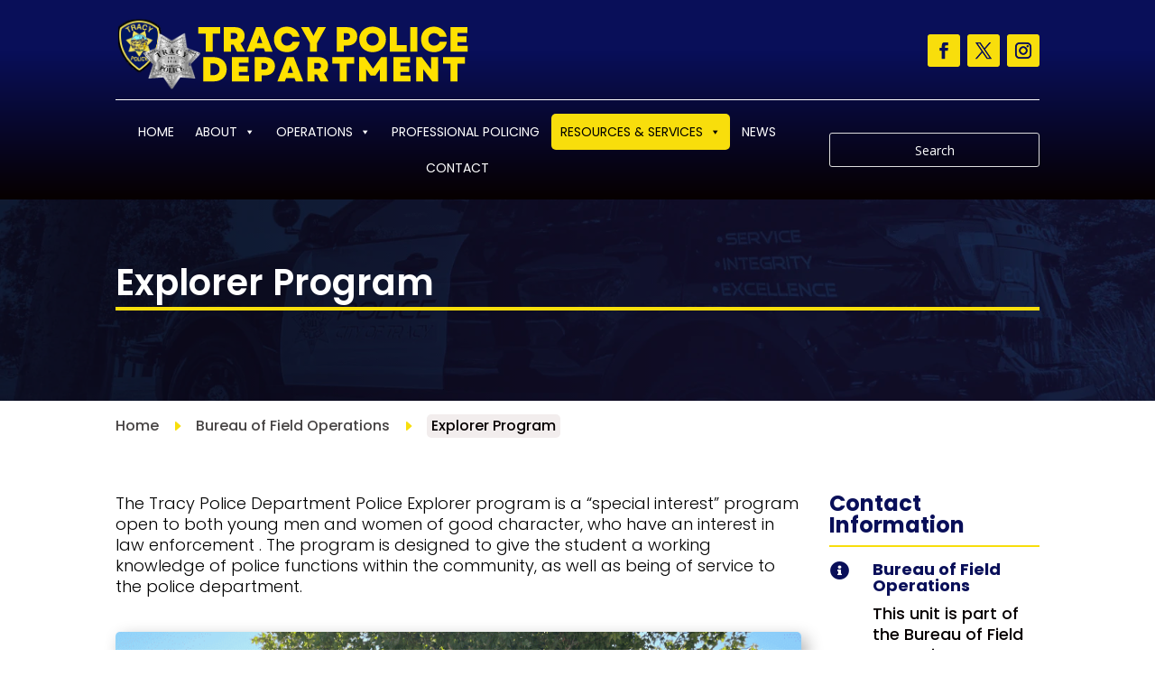

--- FILE ---
content_type: image/svg+xml
request_url: https://tracypd.com/wp-content/uploads/2022/09/tracy-police-website-header-logo-version-1.svg
body_size: 130494
content:
<?xml version="1.0" encoding="UTF-8"?>
<svg xmlns="http://www.w3.org/2000/svg" xmlns:xlink="http://www.w3.org/1999/xlink" width="395" zoomAndPan="magnify" viewBox="0 0 296.25 60" height="80" preserveAspectRatio="xMidYMid meet" version="1.0">
  <defs>
    <filter x="0%" y="0%" width="100%" height="100%" id="ad527105bb">
      <feColorMatrix values="0 0 0 0 1 0 0 0 0 1 0 0 0 0 1 0 0 0 1 0" color-interpolation-filters="sRGB"></feColorMatrix>
    </filter>
    <filter x="0%" y="0%" width="100%" height="100%" id="ea17674422">
      <feColorMatrix values="0 0 0 0 1 0 0 0 0 1 0 0 0 0 1 0.2126 0.7152 0.0722 0 0" color-interpolation-filters="sRGB"></feColorMatrix>
    </filter>
    <g></g>
    <clipPath id="2d898ac2b3">
      <path d="M 2 1 L 70.84375 1 L 70.84375 59 L 2 59 Z M 2 1 " clip-rule="nonzero"></path>
    </clipPath>
    <image x="0" y="0" width="394" xlink:href="[data-uri]" id="280b0a149c" height="334" preserveAspectRatio="xMidYMid meet"></image>
    <mask id="cc8552b29d">
      <g filter="url(#ad527105bb)">
        <g filter="url(#ea17674422)" transform="matrix(0.175524, 0, 0, 0.175885, 1.687901, 0.677175)">
          <image x="0" y="0" width="394" xlink:href="[data-uri]" height="334" preserveAspectRatio="xMidYMid meet"></image>
        </g>
      </g>
    </mask>
    <image x="0" y="0" width="394" xlink:href="[data-uri]" id="5f66665824" height="334" preserveAspectRatio="xMidYMid meet"></image>
  </defs>
  <g clip-path="url(#2d898ac2b3)">
    <g mask="url(#cc8552b29d)">
      <g transform="matrix(0.175524, 0, 0, 0.175885, 1.687901, 0.677175)">
        <image x="0" y="0" width="394" xlink:href="[data-uri]" height="334" preserveAspectRatio="xMidYMid meet"></image>
      </g>
    </g>
  </g>
  <g fill="#ffe100" fill-opacity="1">
    <g transform="translate(68.019511, 27.927443)">
      <g>
        <path d="M 7.011719 0 L 12.859375 0 L 12.859375 -14.925781 L 19.058594 -14.925781 L 19.058594 -20.367188 L 0.816406 -20.367188 L 0.816406 -14.925781 L 7.011719 -14.925781 Z M 7.011719 0 "></path>
      </g>
    </g>
  </g>
  <g fill="#ffe100" fill-opacity="1">
    <g transform="translate(87.880322, 27.927443)">
      <g>
        <path d="M 2.152344 0 L 8.03125 0 L 8.03125 -5.789062 L 10.242188 -5.789062 L 13.152344 0 L 19.8125 0 L 16.0625 -6.867188 C 18.214844 -8.058594 19.4375 -10.210938 19.4375 -13.0625 C 19.4375 -17.574219 16.378906 -20.367188 11.433594 -20.367188 L 2.152344 -20.367188 Z M 7.914062 -10.472656 L 7.914062 -15.566406 L 10.648438 -15.566406 C 12.511719 -15.566406 13.53125 -14.664062 13.53125 -13.035156 C 13.53125 -11.40625 12.511719 -10.472656 10.648438 -10.472656 Z M 7.914062 -10.472656 "></path>
      </g>
    </g>
  </g>
  <g fill="#ffe100" fill-opacity="1">
    <g transform="translate(108.817066, 27.927443)">
      <g>
        <path d="M 0.144531 0 L 6.371094 0 L 7.476562 -2.878906 L 14.429688 -2.878906 L 15.535156 0 L 21.792969 0 L 13.878906 -20.367188 L 8.058594 -20.367188 Z M 8.699219 -7.1875 L 10.96875 -13.5 L 13.238281 -7.1875 Z M 8.699219 -7.1875 "></path>
      </g>
    </g>
  </g>
  <g fill="#ffe100" fill-opacity="1">
    <g transform="translate(130.742494, 27.927443)">
      <g>
        <path d="M 11.667969 0.4375 C 17.28125 0.4375 21.53125 -2.96875 22.402344 -8.148438 L 16.4375 -8.148438 C 15.710938 -6.226562 13.996094 -5.003906 11.785156 -5.003906 C 8.933594 -5.003906 6.953125 -7.128906 6.953125 -10.183594 C 6.953125 -13.265625 8.960938 -15.363281 11.84375 -15.363281 C 13.964844 -15.363281 15.742188 -14.167969 16.351562 -12.335938 L 22.289062 -12.335938 C 21.238281 -17.488281 17.050781 -20.804688 11.609375 -20.804688 C 5.324219 -20.804688 0.988281 -16.46875 0.988281 -10.183594 C 0.988281 -3.898438 5.324219 0.4375 11.667969 0.4375 Z M 11.667969 0.4375 "></path>
      </g>
    </g>
  </g>
  <g fill="#ffe100" fill-opacity="1">
    <g transform="translate(154.063698, 27.927443)">
      <g>
        <path d="M 7.566406 0 L 13.414062 0 L 13.414062 -7.097656 L 20.832031 -20.367188 L 14.167969 -20.367188 L 10.472656 -13.0625 L 8.902344 -16.148438 L 6.75 -20.367188 L 0.144531 -20.367188 L 7.566406 -7.070312 Z M 7.566406 0 "></path>
      </g>
    </g>
  </g>
  <g fill="#ffe100" fill-opacity="1">
    <g transform="translate(175.029517, 27.927443)">
      <g></g>
    </g>
  </g>
  <g fill="#ffe100" fill-opacity="1">
    <g transform="translate(181.746728, 27.927443)">
      <g>
        <path d="M 2.152344 0 L 8.03125 0 L 8.03125 -5.035156 L 10.734375 -5.035156 C 15.914062 -5.035156 19.203125 -8.03125 19.203125 -12.714844 C 19.203125 -17.398438 15.914062 -20.367188 10.734375 -20.367188 L 2.152344 -20.367188 Z M 7.972656 -9.949219 L 7.972656 -15.421875 L 10.183594 -15.421875 C 12.132812 -15.421875 13.265625 -14.375 13.265625 -12.6875 C 13.265625 -10.96875 12.132812 -9.949219 10.183594 -9.949219 Z M 7.972656 -9.949219 "></path>
      </g>
    </g>
  </g>
  <g fill="#ffe100" fill-opacity="1">
    <g transform="translate(201.607539, 27.927443)">
      <g>
        <path d="M 12.074219 0.4375 C 18.5625 0.4375 23.160156 -3.957031 23.160156 -10.183594 C 23.160156 -16.410156 18.5625 -20.804688 12.074219 -20.804688 C 5.585938 -20.804688 0.988281 -16.410156 0.988281 -10.183594 C 0.988281 -3.957031 5.585938 0.4375 12.074219 0.4375 Z M 6.953125 -10.183594 C 6.953125 -13.238281 9.078125 -15.363281 12.074219 -15.363281 C 15.101562 -15.363281 17.195312 -13.238281 17.195312 -10.183594 C 17.195312 -7.128906 15.101562 -5.003906 12.074219 -5.003906 C 9.078125 -5.003906 6.953125 -7.128906 6.953125 -10.183594 Z M 6.953125 -10.183594 "></path>
      </g>
    </g>
  </g>
  <g fill="#ffe100" fill-opacity="1">
    <g transform="translate(225.772029, 27.927443)">
      <g>
        <path d="M 2.152344 0 L 16.351562 0 L 16.351562 -5.441406 L 8.03125 -5.441406 L 8.03125 -20.367188 L 2.152344 -20.367188 Z M 2.152344 0 "></path>
      </g>
    </g>
  </g>
  <g fill="#ffe100" fill-opacity="1">
    <g transform="translate(242.841289, 27.927443)">
      <g>
        <path d="M 2.152344 0 L 8.03125 0 L 8.03125 -20.367188 L 2.152344 -20.367188 Z M 2.152344 0 "></path>
      </g>
    </g>
  </g>
  <g fill="#ffe100" fill-opacity="1">
    <g transform="translate(253.018865, 27.927443)">
      <g>
        <path d="M 11.667969 0.4375 C 17.28125 0.4375 21.53125 -2.96875 22.402344 -8.148438 L 16.4375 -8.148438 C 15.710938 -6.226562 13.996094 -5.003906 11.785156 -5.003906 C 8.933594 -5.003906 6.953125 -7.128906 6.953125 -10.183594 C 6.953125 -13.265625 8.960938 -15.363281 11.84375 -15.363281 C 13.964844 -15.363281 15.742188 -14.167969 16.351562 -12.335938 L 22.289062 -12.335938 C 21.238281 -17.488281 17.050781 -20.804688 11.609375 -20.804688 C 5.324219 -20.804688 0.988281 -16.46875 0.988281 -10.183594 C 0.988281 -3.898438 5.324219 0.4375 11.667969 0.4375 Z M 11.667969 0.4375 "></path>
      </g>
    </g>
  </g>
  <g fill="#ffe100" fill-opacity="1">
    <g transform="translate(276.340069, 27.927443)">
      <g>
        <path d="M 2.152344 0 L 16.4375 0 L 16.4375 -4.800781 L 7.972656 -4.800781 L 7.972656 -7.941406 L 15.332031 -7.941406 L 15.332031 -12.65625 L 7.972656 -12.65625 L 7.972656 -15.625 L 16.117188 -15.625 L 16.117188 -20.367188 L 2.152344 -20.367188 Z M 2.152344 0 "></path>
      </g>
    </g>
  </g>
  <g fill="#ffe100" fill-opacity="1">
    <g transform="translate(70.896832, 52.653833)">
      <g>
        <path d="M 2.132812 0 L 10.699219 0 C 17.21875 0 21.542969 -4.007812 21.542969 -10.09375 C 21.542969 -16.148438 17.21875 -20.1875 10.699219 -20.1875 L 2.132812 -20.1875 Z M 7.960938 -5.21875 L 7.960938 -14.96875 L 10.527344 -14.96875 C 13.613281 -14.96875 15.601562 -13.0625 15.601562 -10.09375 C 15.601562 -7.125 13.613281 -5.21875 10.527344 -5.21875 Z M 7.960938 -5.21875 "></path>
      </g>
    </g>
  </g>
  <g fill="#ffe100" fill-opacity="1">
    <g transform="translate(94.659489, 52.653833)">
      <g>
        <path d="M 2.132812 0 L 16.292969 0 L 16.292969 -4.757812 L 7.902344 -4.757812 L 7.902344 -7.875 L 15.199219 -7.875 L 15.199219 -12.546875 L 7.902344 -12.546875 L 7.902344 -15.488281 L 15.976562 -15.488281 L 15.976562 -20.1875 L 2.132812 -20.1875 Z M 2.132812 0 "></path>
      </g>
    </g>
  </g>
  <g fill="#ffe100" fill-opacity="1">
    <g transform="translate(113.490875, 52.653833)">
      <g>
        <path d="M 2.132812 0 L 7.960938 0 L 7.960938 -4.988281 L 10.640625 -4.988281 C 15.773438 -4.988281 19.035156 -7.960938 19.035156 -12.601562 C 19.035156 -17.246094 15.773438 -20.1875 10.640625 -20.1875 L 2.132812 -20.1875 Z M 7.902344 -9.863281 L 7.902344 -15.285156 L 10.09375 -15.285156 C 12.027344 -15.285156 13.152344 -14.246094 13.152344 -12.574219 C 13.152344 -10.871094 12.027344 -9.863281 10.09375 -9.863281 Z M 7.902344 -9.863281 "></path>
      </g>
    </g>
  </g>
  <g fill="#ffe100" fill-opacity="1">
    <g transform="translate(134.427426, 52.653833)">
      <g>
        <path d="M 0.144531 0 L 6.316406 0 L 7.410156 -2.855469 L 14.304688 -2.855469 L 15.398438 0 L 21.601562 0 L 13.757812 -20.1875 L 7.988281 -20.1875 Z M 8.621094 -7.125 L 10.871094 -13.382812 L 13.121094 -7.125 Z M 8.621094 -7.125 "></path>
      </g>
    </g>
  </g>
  <g fill="#ffe100" fill-opacity="1">
    <g transform="translate(157.411463, 52.653833)">
      <g>
        <path d="M 2.132812 0 L 7.960938 0 L 7.960938 -5.738281 L 10.152344 -5.738281 L 13.035156 0 L 19.640625 0 L 15.917969 -6.804688 C 18.054688 -7.988281 19.265625 -10.121094 19.265625 -12.949219 C 19.265625 -17.417969 16.238281 -20.1875 11.332031 -20.1875 L 2.132812 -20.1875 Z M 7.84375 -10.382812 L 7.84375 -15.429688 L 10.554688 -15.429688 C 12.402344 -15.429688 13.410156 -14.535156 13.410156 -12.921875 C 13.410156 -11.304688 12.402344 -10.382812 10.554688 -10.382812 Z M 7.84375 -10.382812 "></path>
      </g>
    </g>
  </g>
  <g fill="#ffe100" fill-opacity="1">
    <g transform="translate(179.41502, 52.653833)">
      <g>
        <path d="M 6.949219 0 L 12.746094 0 L 12.746094 -14.792969 L 18.890625 -14.792969 L 18.890625 -20.1875 L 0.808594 -20.1875 L 0.808594 -14.792969 L 6.949219 -14.792969 Z M 6.949219 0 "></path>
      </g>
    </g>
  </g>
  <g fill="#ffe100" fill-opacity="1">
    <g transform="translate(200.351571, 52.653833)">
      <g>
        <path d="M 2.132812 0 L 7.902344 0 L 7.902344 -10.238281 L 11.796875 -4.789062 L 15.574219 -4.789062 L 19.4375 -10.210938 L 19.4375 0 L 25.207031 0 L 25.207031 -20.1875 L 20.476562 -20.1875 L 13.667969 -10.585938 L 6.894531 -20.1875 L 2.132812 -20.1875 Z M 2.132812 0 "></path>
      </g>
    </g>
  </g>
  <g fill="#ffe100" fill-opacity="1">
    <g transform="translate(228.930164, 52.653833)">
      <g>
        <path d="M 2.132812 0 L 16.292969 0 L 16.292969 -4.757812 L 7.902344 -4.757812 L 7.902344 -7.875 L 15.199219 -7.875 L 15.199219 -12.546875 L 7.902344 -12.546875 L 7.902344 -15.488281 L 15.976562 -15.488281 L 15.976562 -20.1875 L 2.132812 -20.1875 Z M 2.132812 0 "></path>
      </g>
    </g>
  </g>
  <g fill="#ffe100" fill-opacity="1">
    <g transform="translate(247.76155, 52.653833)">
      <g>
        <path d="M 2.132812 0 L 7.902344 0 L 7.902344 -10.296875 L 15.574219 0 L 20.304688 0 L 20.304688 -20.1875 L 14.5625 -20.1875 L 14.5625 -9.949219 L 6.894531 -20.1875 L 2.132812 -20.1875 Z M 2.132812 0 "></path>
      </g>
    </g>
  </g>
  <g fill="#ffe100" fill-opacity="1">
    <g transform="translate(271.466539, 52.653833)">
      <g>
        <path d="M 6.949219 0 L 12.746094 0 L 12.746094 -14.792969 L 18.890625 -14.792969 L 18.890625 -20.1875 L 0.808594 -20.1875 L 0.808594 -14.792969 L 6.949219 -14.792969 Z M 6.949219 0 "></path>
      </g>
    </g>
  </g>
</svg>
